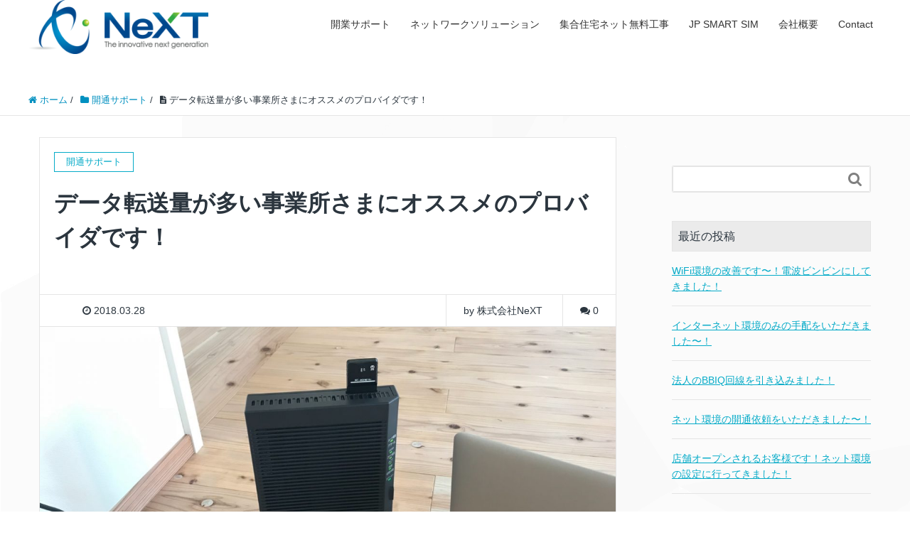

--- FILE ---
content_type: text/html; charset=UTF-8
request_url: https://next-innovate.jp/openingsupport/1563/
body_size: 12367
content:
<!DOCTYPE HTML>
<html lang="ja" prefix="og: http://ogp.me/ns#">
<head>
    <meta charset="UTF-8">
    <title>データ転送量が多い事業所さまにオススメのプロバイダです！</title>
    <meta name="viewport" content="width=device-width,initial-scale=1.0">

<meta name='robots' content='max-image-preview:large' />
<meta name="keywords" content="" />
<meta name="description" content="光回線工事の立会いに行って来ました～
1日のデータ転送量が多くなることが想定されたので…
OCNの「VPNライト」を手配しました～
集合住宅のネット無料化の案件ではこちらのプロバイダを必ず手配するのですが…
データ転送量が多い事業所" />
<meta name="robots" content="index" />
<meta property="fb:admins" content="next.innovate" />
<meta property="og:title" content="データ転送量が多い事業所さまにオススメのプロバイダです！" />
<meta property="og:type" content="article" />
<meta property="og:description" content="光回線工事の立会いに行って来ました～
1日のデータ転送量が多くなることが想定されたので…
OCNの「VPNライト」を手配しました～
集合住宅のネット無料化の案件ではこちらのプロバイダを必ず手配するのですが…
データ転送量が多い事業所" />
<meta property="og:url" content="https://next-innovate.jp/openingsupport/1563/" />
<meta property="og:image" content="https://next-innovate.jp/wp/wp-content/uploads/2018/03/My-Post-5.jpg" />
<meta property="og:locale" content="ja_JP" />
<meta property="og:site_name" content="福岡のインターネット回線の申込み手配代行［事務所設立・店舗開業・独立開業］クラウドPBX・ネットワーク機器販売、外国人向けSIMカード販売なら株式会社NeXT" />
<link href="https://plus.google.com/" rel="publisher" />
<link rel='dns-prefetch' href='//secure.gravatar.com' />
<link rel='dns-prefetch' href='//stats.wp.com' />
<link rel='dns-prefetch' href='//v0.wordpress.com' />
<link rel="alternate" type="application/rss+xml" title="福岡のインターネット回線の申込み手配代行［事務所設立・店舗開業・独立開業］クラウドPBX・ネットワーク機器販売、外国人向けSIMカード販売なら株式会社NeXT &raquo; データ転送量が多い事業所さまにオススメのプロバイダです！ のコメントのフィード" href="https://next-innovate.jp/openingsupport/1563/feed/" />
<script type="text/javascript">
window._wpemojiSettings = {"baseUrl":"https:\/\/s.w.org\/images\/core\/emoji\/14.0.0\/72x72\/","ext":".png","svgUrl":"https:\/\/s.w.org\/images\/core\/emoji\/14.0.0\/svg\/","svgExt":".svg","source":{"concatemoji":"https:\/\/next-innovate.jp\/wp\/wp-includes\/js\/wp-emoji-release.min.js?ver=6.2.8"}};
/*! This file is auto-generated */
!function(e,a,t){var n,r,o,i=a.createElement("canvas"),p=i.getContext&&i.getContext("2d");function s(e,t){p.clearRect(0,0,i.width,i.height),p.fillText(e,0,0);e=i.toDataURL();return p.clearRect(0,0,i.width,i.height),p.fillText(t,0,0),e===i.toDataURL()}function c(e){var t=a.createElement("script");t.src=e,t.defer=t.type="text/javascript",a.getElementsByTagName("head")[0].appendChild(t)}for(o=Array("flag","emoji"),t.supports={everything:!0,everythingExceptFlag:!0},r=0;r<o.length;r++)t.supports[o[r]]=function(e){if(p&&p.fillText)switch(p.textBaseline="top",p.font="600 32px Arial",e){case"flag":return s("\ud83c\udff3\ufe0f\u200d\u26a7\ufe0f","\ud83c\udff3\ufe0f\u200b\u26a7\ufe0f")?!1:!s("\ud83c\uddfa\ud83c\uddf3","\ud83c\uddfa\u200b\ud83c\uddf3")&&!s("\ud83c\udff4\udb40\udc67\udb40\udc62\udb40\udc65\udb40\udc6e\udb40\udc67\udb40\udc7f","\ud83c\udff4\u200b\udb40\udc67\u200b\udb40\udc62\u200b\udb40\udc65\u200b\udb40\udc6e\u200b\udb40\udc67\u200b\udb40\udc7f");case"emoji":return!s("\ud83e\udef1\ud83c\udffb\u200d\ud83e\udef2\ud83c\udfff","\ud83e\udef1\ud83c\udffb\u200b\ud83e\udef2\ud83c\udfff")}return!1}(o[r]),t.supports.everything=t.supports.everything&&t.supports[o[r]],"flag"!==o[r]&&(t.supports.everythingExceptFlag=t.supports.everythingExceptFlag&&t.supports[o[r]]);t.supports.everythingExceptFlag=t.supports.everythingExceptFlag&&!t.supports.flag,t.DOMReady=!1,t.readyCallback=function(){t.DOMReady=!0},t.supports.everything||(n=function(){t.readyCallback()},a.addEventListener?(a.addEventListener("DOMContentLoaded",n,!1),e.addEventListener("load",n,!1)):(e.attachEvent("onload",n),a.attachEvent("onreadystatechange",function(){"complete"===a.readyState&&t.readyCallback()})),(e=t.source||{}).concatemoji?c(e.concatemoji):e.wpemoji&&e.twemoji&&(c(e.twemoji),c(e.wpemoji)))}(window,document,window._wpemojiSettings);
</script>
<style type="text/css">
img.wp-smiley,
img.emoji {
	display: inline !important;
	border: none !important;
	box-shadow: none !important;
	height: 1em !important;
	width: 1em !important;
	margin: 0 0.07em !important;
	vertical-align: -0.1em !important;
	background: none !important;
	padding: 0 !important;
}
</style>
	<link rel='stylesheet' id='font-awesome-css' href='https://next-innovate.jp/wp/wp-content/themes/xeory_extension/lib/css/font-awesome.min.css?ver=6.2.8' type='text/css' media='all' />
<link rel='stylesheet' id='base-css-css' href='https://next-innovate.jp/wp/wp-content/themes/xeory_extension/base.css?ver=6.2.8' type='text/css' media='all' />
<link rel='stylesheet' id='wp-block-library-css' href='https://next-innovate.jp/wp/wp-includes/css/dist/block-library/style.min.css?ver=6.2.8' type='text/css' media='all' />
<style id='wp-block-library-inline-css' type='text/css'>
.has-text-align-justify{text-align:justify;}
</style>
<link rel='stylesheet' id='jetpack-videopress-video-block-view-css' href='https://next-innovate.jp/wp/wp-content/plugins/jetpack/jetpack_vendor/automattic/jetpack-videopress/build/block-editor/blocks/video/view.css?minify=false&#038;ver=34ae973733627b74a14e' type='text/css' media='all' />
<link rel='stylesheet' id='mediaelement-css' href='https://next-innovate.jp/wp/wp-includes/js/mediaelement/mediaelementplayer-legacy.min.css?ver=4.2.17' type='text/css' media='all' />
<link rel='stylesheet' id='wp-mediaelement-css' href='https://next-innovate.jp/wp/wp-includes/js/mediaelement/wp-mediaelement.min.css?ver=6.2.8' type='text/css' media='all' />
<link rel='stylesheet' id='classic-theme-styles-css' href='https://next-innovate.jp/wp/wp-includes/css/classic-themes.min.css?ver=6.2.8' type='text/css' media='all' />
<style id='global-styles-inline-css' type='text/css'>
body{--wp--preset--color--black: #000000;--wp--preset--color--cyan-bluish-gray: #abb8c3;--wp--preset--color--white: #ffffff;--wp--preset--color--pale-pink: #f78da7;--wp--preset--color--vivid-red: #cf2e2e;--wp--preset--color--luminous-vivid-orange: #ff6900;--wp--preset--color--luminous-vivid-amber: #fcb900;--wp--preset--color--light-green-cyan: #7bdcb5;--wp--preset--color--vivid-green-cyan: #00d084;--wp--preset--color--pale-cyan-blue: #8ed1fc;--wp--preset--color--vivid-cyan-blue: #0693e3;--wp--preset--color--vivid-purple: #9b51e0;--wp--preset--gradient--vivid-cyan-blue-to-vivid-purple: linear-gradient(135deg,rgba(6,147,227,1) 0%,rgb(155,81,224) 100%);--wp--preset--gradient--light-green-cyan-to-vivid-green-cyan: linear-gradient(135deg,rgb(122,220,180) 0%,rgb(0,208,130) 100%);--wp--preset--gradient--luminous-vivid-amber-to-luminous-vivid-orange: linear-gradient(135deg,rgba(252,185,0,1) 0%,rgba(255,105,0,1) 100%);--wp--preset--gradient--luminous-vivid-orange-to-vivid-red: linear-gradient(135deg,rgba(255,105,0,1) 0%,rgb(207,46,46) 100%);--wp--preset--gradient--very-light-gray-to-cyan-bluish-gray: linear-gradient(135deg,rgb(238,238,238) 0%,rgb(169,184,195) 100%);--wp--preset--gradient--cool-to-warm-spectrum: linear-gradient(135deg,rgb(74,234,220) 0%,rgb(151,120,209) 20%,rgb(207,42,186) 40%,rgb(238,44,130) 60%,rgb(251,105,98) 80%,rgb(254,248,76) 100%);--wp--preset--gradient--blush-light-purple: linear-gradient(135deg,rgb(255,206,236) 0%,rgb(152,150,240) 100%);--wp--preset--gradient--blush-bordeaux: linear-gradient(135deg,rgb(254,205,165) 0%,rgb(254,45,45) 50%,rgb(107,0,62) 100%);--wp--preset--gradient--luminous-dusk: linear-gradient(135deg,rgb(255,203,112) 0%,rgb(199,81,192) 50%,rgb(65,88,208) 100%);--wp--preset--gradient--pale-ocean: linear-gradient(135deg,rgb(255,245,203) 0%,rgb(182,227,212) 50%,rgb(51,167,181) 100%);--wp--preset--gradient--electric-grass: linear-gradient(135deg,rgb(202,248,128) 0%,rgb(113,206,126) 100%);--wp--preset--gradient--midnight: linear-gradient(135deg,rgb(2,3,129) 0%,rgb(40,116,252) 100%);--wp--preset--duotone--dark-grayscale: url('#wp-duotone-dark-grayscale');--wp--preset--duotone--grayscale: url('#wp-duotone-grayscale');--wp--preset--duotone--purple-yellow: url('#wp-duotone-purple-yellow');--wp--preset--duotone--blue-red: url('#wp-duotone-blue-red');--wp--preset--duotone--midnight: url('#wp-duotone-midnight');--wp--preset--duotone--magenta-yellow: url('#wp-duotone-magenta-yellow');--wp--preset--duotone--purple-green: url('#wp-duotone-purple-green');--wp--preset--duotone--blue-orange: url('#wp-duotone-blue-orange');--wp--preset--font-size--small: 13px;--wp--preset--font-size--medium: 20px;--wp--preset--font-size--large: 36px;--wp--preset--font-size--x-large: 42px;--wp--preset--spacing--20: 0.44rem;--wp--preset--spacing--30: 0.67rem;--wp--preset--spacing--40: 1rem;--wp--preset--spacing--50: 1.5rem;--wp--preset--spacing--60: 2.25rem;--wp--preset--spacing--70: 3.38rem;--wp--preset--spacing--80: 5.06rem;--wp--preset--shadow--natural: 6px 6px 9px rgba(0, 0, 0, 0.2);--wp--preset--shadow--deep: 12px 12px 50px rgba(0, 0, 0, 0.4);--wp--preset--shadow--sharp: 6px 6px 0px rgba(0, 0, 0, 0.2);--wp--preset--shadow--outlined: 6px 6px 0px -3px rgba(255, 255, 255, 1), 6px 6px rgba(0, 0, 0, 1);--wp--preset--shadow--crisp: 6px 6px 0px rgba(0, 0, 0, 1);}:where(.is-layout-flex){gap: 0.5em;}body .is-layout-flow > .alignleft{float: left;margin-inline-start: 0;margin-inline-end: 2em;}body .is-layout-flow > .alignright{float: right;margin-inline-start: 2em;margin-inline-end: 0;}body .is-layout-flow > .aligncenter{margin-left: auto !important;margin-right: auto !important;}body .is-layout-constrained > .alignleft{float: left;margin-inline-start: 0;margin-inline-end: 2em;}body .is-layout-constrained > .alignright{float: right;margin-inline-start: 2em;margin-inline-end: 0;}body .is-layout-constrained > .aligncenter{margin-left: auto !important;margin-right: auto !important;}body .is-layout-constrained > :where(:not(.alignleft):not(.alignright):not(.alignfull)){max-width: var(--wp--style--global--content-size);margin-left: auto !important;margin-right: auto !important;}body .is-layout-constrained > .alignwide{max-width: var(--wp--style--global--wide-size);}body .is-layout-flex{display: flex;}body .is-layout-flex{flex-wrap: wrap;align-items: center;}body .is-layout-flex > *{margin: 0;}:where(.wp-block-columns.is-layout-flex){gap: 2em;}.has-black-color{color: var(--wp--preset--color--black) !important;}.has-cyan-bluish-gray-color{color: var(--wp--preset--color--cyan-bluish-gray) !important;}.has-white-color{color: var(--wp--preset--color--white) !important;}.has-pale-pink-color{color: var(--wp--preset--color--pale-pink) !important;}.has-vivid-red-color{color: var(--wp--preset--color--vivid-red) !important;}.has-luminous-vivid-orange-color{color: var(--wp--preset--color--luminous-vivid-orange) !important;}.has-luminous-vivid-amber-color{color: var(--wp--preset--color--luminous-vivid-amber) !important;}.has-light-green-cyan-color{color: var(--wp--preset--color--light-green-cyan) !important;}.has-vivid-green-cyan-color{color: var(--wp--preset--color--vivid-green-cyan) !important;}.has-pale-cyan-blue-color{color: var(--wp--preset--color--pale-cyan-blue) !important;}.has-vivid-cyan-blue-color{color: var(--wp--preset--color--vivid-cyan-blue) !important;}.has-vivid-purple-color{color: var(--wp--preset--color--vivid-purple) !important;}.has-black-background-color{background-color: var(--wp--preset--color--black) !important;}.has-cyan-bluish-gray-background-color{background-color: var(--wp--preset--color--cyan-bluish-gray) !important;}.has-white-background-color{background-color: var(--wp--preset--color--white) !important;}.has-pale-pink-background-color{background-color: var(--wp--preset--color--pale-pink) !important;}.has-vivid-red-background-color{background-color: var(--wp--preset--color--vivid-red) !important;}.has-luminous-vivid-orange-background-color{background-color: var(--wp--preset--color--luminous-vivid-orange) !important;}.has-luminous-vivid-amber-background-color{background-color: var(--wp--preset--color--luminous-vivid-amber) !important;}.has-light-green-cyan-background-color{background-color: var(--wp--preset--color--light-green-cyan) !important;}.has-vivid-green-cyan-background-color{background-color: var(--wp--preset--color--vivid-green-cyan) !important;}.has-pale-cyan-blue-background-color{background-color: var(--wp--preset--color--pale-cyan-blue) !important;}.has-vivid-cyan-blue-background-color{background-color: var(--wp--preset--color--vivid-cyan-blue) !important;}.has-vivid-purple-background-color{background-color: var(--wp--preset--color--vivid-purple) !important;}.has-black-border-color{border-color: var(--wp--preset--color--black) !important;}.has-cyan-bluish-gray-border-color{border-color: var(--wp--preset--color--cyan-bluish-gray) !important;}.has-white-border-color{border-color: var(--wp--preset--color--white) !important;}.has-pale-pink-border-color{border-color: var(--wp--preset--color--pale-pink) !important;}.has-vivid-red-border-color{border-color: var(--wp--preset--color--vivid-red) !important;}.has-luminous-vivid-orange-border-color{border-color: var(--wp--preset--color--luminous-vivid-orange) !important;}.has-luminous-vivid-amber-border-color{border-color: var(--wp--preset--color--luminous-vivid-amber) !important;}.has-light-green-cyan-border-color{border-color: var(--wp--preset--color--light-green-cyan) !important;}.has-vivid-green-cyan-border-color{border-color: var(--wp--preset--color--vivid-green-cyan) !important;}.has-pale-cyan-blue-border-color{border-color: var(--wp--preset--color--pale-cyan-blue) !important;}.has-vivid-cyan-blue-border-color{border-color: var(--wp--preset--color--vivid-cyan-blue) !important;}.has-vivid-purple-border-color{border-color: var(--wp--preset--color--vivid-purple) !important;}.has-vivid-cyan-blue-to-vivid-purple-gradient-background{background: var(--wp--preset--gradient--vivid-cyan-blue-to-vivid-purple) !important;}.has-light-green-cyan-to-vivid-green-cyan-gradient-background{background: var(--wp--preset--gradient--light-green-cyan-to-vivid-green-cyan) !important;}.has-luminous-vivid-amber-to-luminous-vivid-orange-gradient-background{background: var(--wp--preset--gradient--luminous-vivid-amber-to-luminous-vivid-orange) !important;}.has-luminous-vivid-orange-to-vivid-red-gradient-background{background: var(--wp--preset--gradient--luminous-vivid-orange-to-vivid-red) !important;}.has-very-light-gray-to-cyan-bluish-gray-gradient-background{background: var(--wp--preset--gradient--very-light-gray-to-cyan-bluish-gray) !important;}.has-cool-to-warm-spectrum-gradient-background{background: var(--wp--preset--gradient--cool-to-warm-spectrum) !important;}.has-blush-light-purple-gradient-background{background: var(--wp--preset--gradient--blush-light-purple) !important;}.has-blush-bordeaux-gradient-background{background: var(--wp--preset--gradient--blush-bordeaux) !important;}.has-luminous-dusk-gradient-background{background: var(--wp--preset--gradient--luminous-dusk) !important;}.has-pale-ocean-gradient-background{background: var(--wp--preset--gradient--pale-ocean) !important;}.has-electric-grass-gradient-background{background: var(--wp--preset--gradient--electric-grass) !important;}.has-midnight-gradient-background{background: var(--wp--preset--gradient--midnight) !important;}.has-small-font-size{font-size: var(--wp--preset--font-size--small) !important;}.has-medium-font-size{font-size: var(--wp--preset--font-size--medium) !important;}.has-large-font-size{font-size: var(--wp--preset--font-size--large) !important;}.has-x-large-font-size{font-size: var(--wp--preset--font-size--x-large) !important;}
.wp-block-navigation a:where(:not(.wp-element-button)){color: inherit;}
:where(.wp-block-columns.is-layout-flex){gap: 2em;}
.wp-block-pullquote{font-size: 1.5em;line-height: 1.6;}
</style>
<link rel='stylesheet' id='contact-form-7-css' href='https://next-innovate.jp/wp/wp-content/plugins/contact-form-7/includes/css/styles.css?ver=5.8' type='text/css' media='all' />
<link rel='stylesheet' id='main-css-css' href='https://next-innovate.jp/wp/wp-content/themes/xeory_extansion_child/style.css?ver=6.2.8' type='text/css' media='all' />
<link rel='stylesheet' id='jetpack_css-css' href='https://next-innovate.jp/wp/wp-content/plugins/jetpack/css/jetpack.css?ver=12.5.1' type='text/css' media='all' />
<script type='text/javascript' src='https://next-innovate.jp/wp/wp-includes/js/jquery/jquery.min.js?ver=3.6.4' id='jquery-core-js'></script>
<script type='text/javascript' src='https://next-innovate.jp/wp/wp-includes/js/jquery/jquery-migrate.min.js?ver=3.4.0' id='jquery-migrate-js'></script>
<link rel="https://api.w.org/" href="https://next-innovate.jp/wp-json/" /><link rel="alternate" type="application/json" href="https://next-innovate.jp/wp-json/wp/v2/posts/1563" /><link rel="EditURI" type="application/rsd+xml" title="RSD" href="https://next-innovate.jp/wp/xmlrpc.php?rsd" />
<link rel="wlwmanifest" type="application/wlwmanifest+xml" href="https://next-innovate.jp/wp/wp-includes/wlwmanifest.xml" />
<meta name="generator" content="WordPress 6.2.8" />
<link rel="canonical" href="https://next-innovate.jp/openingsupport/1563/" />
<link rel='shortlink' href='https://wp.me/p7QRDb-pd' />
<link rel="alternate" type="application/json+oembed" href="https://next-innovate.jp/wp-json/oembed/1.0/embed?url=https%3A%2F%2Fnext-innovate.jp%2Fopeningsupport%2F1563%2F" />
<link rel="alternate" type="text/xml+oembed" href="https://next-innovate.jp/wp-json/oembed/1.0/embed?url=https%3A%2F%2Fnext-innovate.jp%2Fopeningsupport%2F1563%2F&#038;format=xml" />
	<style>img#wpstats{display:none}</style>
			<style type="text/css" id="xeory_extension-header-css">
	
	
	</style>
	
<!-- Jetpack Open Graph Tags -->
<meta property="og:type" content="article" />
<meta property="og:title" content="データ転送量が多い事業所さまにオススメのプロバイダです！" />
<meta property="og:url" content="https://next-innovate.jp/openingsupport/1563/" />
<meta property="og:description" content="光回線工事の立会いに行って来ました～ 1日のデータ転送量が多くなることが想定されたので… OCNの「VPNライ&hellip;" />
<meta property="article:published_time" content="2018-03-28T07:48:36+00:00" />
<meta property="article:modified_time" content="2018-03-28T07:55:50+00:00" />
<meta property="og:site_name" content="福岡のインターネット回線の申込み手配代行［事務所設立・店舗開業・独立開業］クラウドPBX・ネットワーク機器販売、外国人向けSIMカード販売なら株式会社NeXT" />
<meta property="og:image" content="https://next-innovate.jp/wp/wp-content/uploads/2018/03/My-Post-5.jpg" />
<meta property="og:image:width" content="2560" />
<meta property="og:image:height" content="1440" />
<meta property="og:image:alt" content="" />
<meta property="og:locale" content="ja_JP" />
<meta name="twitter:text:title" content="データ転送量が多い事業所さまにオススメのプロバイダです！" />
<meta name="twitter:image" content="https://next-innovate.jp/wp/wp-content/uploads/2018/03/My-Post-5.jpg?w=640" />
<meta name="twitter:card" content="summary_large_image" />

<!-- End Jetpack Open Graph Tags -->
<link rel="stylesheet" type="text/css" id="wp-custom-css" href="https://next-innovate.jp/?custom-css=9b19be089d" />
<script>
  (function(i,s,o,g,r,a,m){i['GoogleAnalyticsObject']=r;i[r]=i[r]||function(){
  (i[r].q=i[r].q||[]).push(arguments)},i[r].l=1*new Date();a=s.createElement(o),
  m=s.getElementsByTagName(o)[0];a.async=1;a.src=g;m.parentNode.insertBefore(a,m)
  })(window,document,'script','https://www.google-analytics.com/analytics.js','ga');

  ga('create', 'UA-86902683-1', 'auto');
  ga('send', 'pageview');

</script>    <!--メールフォームプロ用CSS-->
    <link rel="stylesheet" href="http://next-innovate.jp/form/mfp.statics/mailformpro.css" type="text/css" />
    <!--/メールフォームプロ用CSS-->
    <link rel="stylesheet" href="http://next-innovate.jp/form/mfp.statics/example.css" type="text/css" />


</head>

<body class="post-template-default single single-post postid-1563 single-format-standard left-content color01" itemschope="itemscope" itemtype="http://schema.org/WebPage">

  <div id="fb-root"></div>
<script>(function(d, s, id) {
  var js, fjs = d.getElementsByTagName(s)[0];
  if (d.getElementById(id)) return;
  js = d.createElement(s); js.id = id;
  js.src = "//connect.facebook.net/ja_JP/sdk.js#xfbml=1&version=v2.8&appId=";
  fjs.parentNode.insertBefore(js, fjs);
}(document, 'script', 'facebook-jssdk'));</script>
<header id="header" role="banner" itemscope="itemscope" itemtype="http://schema.org/WPHeader" style="height: 120px;">
  <div class="wrap clearfix">
        <p id="logo" itemprop="headline">
      <a href="https://next-innovate.jp"><img src="http://next-innovate.jp/wp/wp-content/uploads/2016/07/logo_new-1-300x90.png" alt="福岡のインターネット回線の申込み手配代行［事務所設立・店舗開業・独立開業］クラウドPBX・ネットワーク機器販売、外国人向けSIMカード販売なら株式会社NeXT" /></a><br />
    </p>    <!-- start global nav  -->

<!--    <div class="header_global_nav">
        <h2>Here for the support for foreigners</h2>
        <ul>
        <li><a class="en-btn" href="https://next-innovate.jp/foreign-support/english"><i class="fa fa-chevron-right" aria-hidden="true"></i> English</a></li>
        <li><a class="ch-btn" href="https://next-innovate.jp/foreign-support/chinese"><i class="fa fa-chevron-right" aria-hidden="true"></i> 中文</a></li>
        <li><a class="kr-btn" href="https://next-innovate.jp/foreign-support/korean"><i class="fa fa-chevron-right" aria-hidden="true"></i> 한국어</a></li>
        </ul>
    </div>  -->
    <div id="header-right" class="clearfix">

    
        <div id="header-gnav-area">
      <nav id="gnav" role="navigation" itemscope="itemscope" itemtype="http://scheme.org/SiteNavigationElement">
      <div id="gnav-container" class="gnav-container"><ul id="gnav-ul" class="clearfix"><li id="menu-item-212" class="menu-item menu-item-type-post_type menu-item-object-page menu-item-has-children menu-item-212 founder-support"><a href="https://next-innovate.jp/founder-support/">開業サポート</a>
<ul class="sub-menu">
	<li id="menu-item-460" class="menu-item menu-item-type-post_type menu-item-object-page menu-item-460 "><a href="https://next-innovate.jp/founder-support/">インターネット回線手配</a></li>
	<li id="menu-item-1117" class="menu-item menu-item-type-custom menu-item-object-custom menu-item-1117"><a href="http://hpfreenavi.com/startdash_lp#">START DASH</a></li>
</ul>
</li>
<li id="menu-item-217" class="menu-item menu-item-type-post_type menu-item-object-page menu-item-has-children menu-item-217 "><a href="https://next-innovate.jp/network/">ネットワークソリューション</a>
<ul class="sub-menu">
	<li id="menu-item-1235" class="menu-item menu-item-type-post_type menu-item-object-page menu-item-1235 utm"><a href="https://next-innovate.jp/?page_id=1143">UTM（統合脅威管理アプライアンス）</a></li>
</ul>
</li>
<li id="menu-item-1294" class="menu-item menu-item-type-post_type menu-item-object-page menu-item-1294 "><a href="https://next-innovate.jp/manshon-hikari/">集合住宅ネット無料工事</a></li>
<li id="menu-item-1262" class="menu-item menu-item-type-post_type menu-item-object-page menu-item-1262 foreign-support"><a href="https://next-innovate.jp/?page_id=7">JP SMART SIM</a></li>
<li id="menu-item-218" class="menu-item menu-item-type-post_type menu-item-object-page menu-item-218 company"><a href="https://next-innovate.jp/company/">会社概要</a></li>
<li id="menu-item-215" class="menu-item menu-item-type-post_type menu-item-object-page menu-item-215 contact"><a href="https://next-innovate.jp/contact/">Contact</a></li>
</ul></div>      </nav>
    </div>
    
    </div><!-- /header-right -->

    

      <div id="header-nav-btn">
        <a href="#"><i class="fa fa-align-justify"></i></a>
      </div>

      </div>
</header>


  <nav id="gnav-sp">
    <div class="wrap">

    <div class="grid-wrap">
            <div id="header-cont-about" class="grid-3">
          <h4>メニュー</h4>
                  </div>
        <div id="header-cont-content" class="grid-6">
            <h4>ページメニュー</h4>
                <div id="gnav-container-sp" class="gnav-container"><ul id="gnav-ul-sp" class="clearfix"><li class="menu-item menu-item-type-post_type menu-item-object-page menu-item-has-children menu-item-212 founder-support"><a href="https://next-innovate.jp/founder-support/">開業サポート</a>
<ul class="sub-menu">
	<li class="menu-item menu-item-type-post_type menu-item-object-page menu-item-460 "><a href="https://next-innovate.jp/founder-support/">インターネット回線手配</a></li>
	<li class="menu-item menu-item-type-custom menu-item-object-custom menu-item-1117"><a href="http://hpfreenavi.com/startdash_lp#">START DASH</a></li>
</ul>
</li>
<li class="menu-item menu-item-type-post_type menu-item-object-page menu-item-has-children menu-item-217 "><a href="https://next-innovate.jp/network/">ネットワークソリューション</a>
<ul class="sub-menu">
	<li class="menu-item menu-item-type-post_type menu-item-object-page menu-item-1235 utm"><a href="https://next-innovate.jp/?page_id=1143">UTM（統合脅威管理アプライアンス）</a></li>
</ul>
</li>
<li class="menu-item menu-item-type-post_type menu-item-object-page menu-item-1294 "><a href="https://next-innovate.jp/manshon-hikari/">集合住宅ネット無料工事</a></li>
<li class="menu-item menu-item-type-post_type menu-item-object-page menu-item-1262 foreign-support"><a href="https://next-innovate.jp/?page_id=7">JP SMART SIM</a></li>
<li class="menu-item menu-item-type-post_type menu-item-object-page menu-item-218 company"><a href="https://next-innovate.jp/company/">会社概要</a></li>
<li class="menu-item menu-item-type-post_type menu-item-object-page menu-item-215 contact"><a href="https://next-innovate.jp/contact/">Contact</a></li>
</ul></div>        </div>
        <div id="header-cont-sns" class="grid-3">
          <h4>ソーシャルメディア</h4>
          <ul>
<!--            <li class="header-twitter"><a href=""><i class="fa fa-twitter"></i> twitter</a></li>-->
              <li class="header-facebook"><a href="https://www.facebook.com/next.innovate/" target="_blank"><i class="fa fa-facebook-square"></i> facebook</a></li>
<!--            <li class="header-google"><a href=""><i class="fa fa-google-plus"></i> google+</a></li>-->
<!--            <li class="header-feedly"><a href=""><i class="fa fa-rss-square"></i> feedly</a></li>-->
          </ul>
        </div>

    </div>

    </div>
  </nav>



  <div class="breadcrumb-area">
    <div class="wrap">
      <ol class="breadcrumb clearfix" itemscope itemtype="https://schema.org/BreadcrumbList" ><li itemscope itemtype="https://schema.org/ListItem" itemprop="itemListElement"><a itemprop="item" href="https://next-innovate.jp"><i class="fa fa-home"></i> <span itemprop="name">ホーム</span></a><meta itemprop="position" content="1"> / </li><li itemscope itemtype="https://schema.org/ListItem" itemprop="itemListElement"><a itemprop="item" href="https://next-innovate.jp/category/openingsupport/"><i class="fa fa-folder"></i> <span itemprop="name">開通サポート</span></a><meta itemprop="position" content="2"> / </li><li itemscope itemtype="https://schema.org/ListItem" itemprop="itemListElement"><i class="fa fa-file-text"></i> <span itemprop="name">データ転送量が多い事業所さまにオススメのプロバイダです！</span><meta itemprop="position" content="3"></li></ol>    </div>
  </div>






<div id="content">

    <div class="wrap">



        <div id="main" class="col-md-8" role="main" itemprop="mainContentOfPage" itemscope="itemscope" itemtype="http://schema.org/Blog">

            <div class="main-inner">

                
                                <article id="post-1563" class="post-1563 post type-post status-publish format-standard has-post-thumbnail hentry category-openingsupport" itemscope="itemscope" itemtype="http://schema.org/BlogPosting">

                    <header class="post-header">
                        <div class="cat-name">
                            <span>
                                開通サポート                            </span>
                        </div>
                        <h1 class="post-title" itemprop="headline">データ転送量が多い事業所さまにオススメのプロバイダです！</h1>
                        <div class="post-sns">
                              <!-- ソーシャルボタン -->
  <ul class="bzb-sns-btn ">
  
  </ul>
  <!-- /bzb-sns-btns -->                        </div>
                    </header>

                    <div class="post-meta-area">
                        <ul class="post-meta list-inline">
                            <li class="date" itemprop="datePublished" datetime="2018-03-28T16:48:36+09:00"><i class="fa fa-clock-o"></i> 2018.03.28</li>
                        </ul>
                        <ul class="post-meta-comment">
                            <li class="author">
                                by 株式会社NeXT                            </li>
                            <li class="comments">
                                <i class="fa fa-comments"></i> <span class="count">0</span>
                            </li>
                        </ul>
                    </div>

                                        <div class="post-thumbnail">
                        <img width="1200" height="630" src="https://next-innovate.jp/wp/wp-content/uploads/2018/03/My-Post-5-1200x630.jpg" class="attachment-1200x630x1 size-1200x630x1 wp-post-image" alt="" decoding="async" loading="lazy" />                    </div>
                    
                    <section class="post-content" itemprop="text">
                        <p class="p1"><strong>光回線工事の立会いに行って来ました～</strong></p>
<p class="p1"><strong><span class="s1">1</span>日のデータ転送量が多くなることが想定されたので<span class="s1">…</span></strong></p>
<p class="p1"><strong><span class="s1">OCN</span>の「<span class="s1">VPN</span>ライト」を手配しました～</strong></p>
<p class="p1"><strong>集合住宅のネット無料化の案件ではこちらのプロバイダを必ず手配するのですが<span class="s1">…</span></strong></p>
<p class="p1"><strong>データ転送量が多い事業所さまにもオススメです＾＾</strong></p>
<p class="p1"><strong>ご存知ない事業所さまが多いのですが<span class="s1">…</span></strong></p>
<p class="p1"><strong>ほとんどのお客さまは個人向けのプロバイダ契約をしています。</strong></p>
<p class="p1"><strong>実は個人向けのプロバイダは携帯電話と同じように<span class="s1">1</span>日のデータ転送量が決まっています<span class="s1">∑</span>(ﾟ<span class="s1">Д</span>ﾟ)</strong></p>
<p class="p1"><strong>データ量が超過すると制限がかかりネットが低速になります。</strong></p>
<p class="p1"><strong>なので<span class="s1">…</span>職種によってはこちらの制限がないプロバイダがオススメです。</strong></p>
<p class="p1"><strong>公式の料金は<span class="s1">1</span>,<span class="s1">880</span>円／月ですが<span class="s1">…</span></strong></p>
<p class="p1"><strong>弊社経由で申し込みをすると<span class="s1">…</span></strong></p>
<p class="p1"><strong>代理店特約により<span class="s1">1</span>,<span class="s1">400</span>円／月で利用が可能です！</strong></p>
<p class="p1"><strong>一般的な個人向けプロバイダは<span class="s1">1</span>,<span class="s1">200</span>円／月くらいが相場なので金額的にも大差はありません！</strong></p>
<p class="p1"><strong>制限なくネットを利用した事業所さまはぜひ弊社まで相談ください＾＾</strong></p>
<p><img decoding="async" loading="lazy" class="alignnone wp-image-1567 size-medium" src="https://next-innovate.jp/wp/wp-content/uploads/2018/03/cmNeKG41TaKiJuKiPcVF2g-450x600.jpg" alt="" width="450" height="600" srcset="https://next-innovate.jp/wp/wp-content/uploads/2018/03/cmNeKG41TaKiJuKiPcVF2g-450x600.jpg 450w, https://next-innovate.jp/wp/wp-content/uploads/2018/03/cmNeKG41TaKiJuKiPcVF2g-768x1024.jpg 768w, https://next-innovate.jp/wp/wp-content/uploads/2018/03/cmNeKG41TaKiJuKiPcVF2g-161x214.jpg 161w, https://next-innovate.jp/wp/wp-content/uploads/2018/03/cmNeKG41TaKiJuKiPcVF2g-119x158.jpg 119w" sizes="(max-width: 450px) 100vw, 450px" /></p>
<p>++++++++++++++++++++++++++++++++++++++++++++++++++++++</p>
<p><strong>NeXTではオフィスや店舗内の電話回線やインターネット回線の手配代行…</strong></p>
<p><strong>または集合住宅のインターネット無料化工事…ネットワーク機器の販売など…</strong></p>
<p><strong>通信インフラの整備やセキュリティ対策（UTM）のお手伝いをやってま〜す！</strong></p>
<p><strong><a href="https://next-innovate.jp/" target="_blank" rel="noopener noreferrer">株式会社NeXTのホームページはこちらから</a></strong></p>
                    </section>

                    <footer class="post-footer">


                          <!-- ソーシャルボタン -->
  <ul class="bzb-sns-btn ">
  
  </ul>
  <!-- /bzb-sns-btns -->                        <ul class="post-footer-list">
                            <li class="cat"><i class="fa fa-folder"></i> <a href="https://next-innovate.jp/category/openingsupport/" rel="category tag">開通サポート</a></li>
                                                    </ul>
                    </footer>

                    
                                        <div class="post-share">
                        <div><h3>ソーシャル</h3><ul><li><a href="https://www.facebook.com/next.innovate/" class="genericon genericon-facebook" target="_blank"><span class="screen-reader-text">next.innovate さんのプロフィールを Facebook で表示</span></a></li></ul></div>                    </div>
                    
                </article>

                    <aside class="post-author" itemprop="author" itemscope="itemscope" itemtype="http://schema.org/Person">
      <div class="clearfix">
        <div class="post-author-img">
          <div class="inner">
          <img src="https://next-innovate.jp/wp/wp-content/themes/xeory_extension/lib/images/masman.png" alt="masman" width="100" height="100" />
          </div>
        </div>
        <div class="post-author-meta">
          <h4 itemprop="name">株式会社NeXT</h4>
          <p itemprop="description"></p>
        </div>
      </div>
    </aside>

                
<div id="comments" class="comments-area">

	
		<div id="respond" class="comment-respond">
		<h3 id="reply-title" class="comment-reply-title">コメントを残す <small><a rel="nofollow" id="cancel-comment-reply-link" href="/openingsupport/1563/#respond" style="display:none;">コメントをキャンセル</a></small></h3><form action="https://next-innovate.jp/wp/wp-comments-post.php" method="post" id="commentform" class="comment-form"><p class="comment-form-comment"><label for="comment">コメント <span class="required">※</span></label> <textarea id="comment" name="comment" cols="45" rows="8" maxlength="65525" required="required"></textarea></p><p class="comment-form-author"><label for="author">名前</label> <span class="required">*</span><br /><input id="author" name="author" type="text" value="" size="30" /></p>
<p class="comment-form-email"><label for="email">メールアドレス（公開はされません。）</label> <span class="required">*</span><br /><input id="email" name="email" type="text" value="" size="30" /></p>

<p class="comment-subscription-form"><input type="checkbox" name="subscribe_comments" id="subscribe_comments" value="subscribe" style="width: auto; -moz-appearance: checkbox; -webkit-appearance: checkbox;" /> <label class="subscribe-label" id="subscribe-label" for="subscribe_comments">新しいコメントをメールで通知</label></p><p class="comment-subscription-form"><input type="checkbox" name="subscribe_blog" id="subscribe_blog" value="subscribe" style="width: auto; -moz-appearance: checkbox; -webkit-appearance: checkbox;" /> <label class="subscribe-label" id="subscribe-blog-label" for="subscribe_blog">新しい投稿をメールで受け取る</label></p><p class="form-submit"><input name="submit" type="submit" id="submit" class="submit" value="コメントを送信" /> <input type='hidden' name='comment_post_ID' value='1563' id='comment_post_ID' />
<input type='hidden' name='comment_parent' id='comment_parent' value='0' />
</p></form>	</div><!-- #respond -->
	
</div><!-- #comments -->

                

            </div><!-- /main-inner -->
        </div><!-- /main -->

          <div id="side" class="col-md-4" role="complementary" itemscope="itemscope" itemtype="http://schema.org/WPSideBar">
    <div class="side-inner">
      <div class="side-widget-area">
        
      <div id="search-2" class="widget_search side-widget"><div class="side-widget-inner"><form role="search" method="get" id="searchform" action="https://next-innovate.jp/" >
  <div>
  <input type="text" value="" name="s" id="s" />
  <button type="submit" id="searchsubmit"></button>
  </div>
  </form></div></div>
		<div id="recent-posts-2" class="widget_recent_entries side-widget"><div class="side-widget-inner">
		<h4 class="side-title"><span class="side-title-inner">最近の投稿</span></h4>
		<ul>
											<li>
					<a href="https://next-innovate.jp/itsupport/2240/">WiFi環境の改善です〜！電波ビンビンにしてきました！</a>
									</li>
											<li>
					<a href="https://next-innovate.jp/openingsupport/2235/">インターネット環境のみの手配をいただきました〜！</a>
									</li>
											<li>
					<a href="https://next-innovate.jp/openingsupport/2198/">法人のBBIQ回線を引き込みました！</a>
									</li>
											<li>
					<a href="https://next-innovate.jp/openingsupport/2218/">ネット環境の開通依頼をいただきました〜！</a>
									</li>
											<li>
					<a href="https://next-innovate.jp/openingsupport/2213/">店舗オープンされるお客様です！ネット環境の設定に行ってきました！</a>
									</li>
					</ul>

		</div></div><div id="categories-2" class="widget_categories side-widget"><div class="side-widget-inner"><h4 class="side-title"><span class="side-title-inner">カテゴリー</span></h4>
			<ul>
					<li class="cat-item cat-item-18"><a href="https://next-innovate.jp/category/itsupport/">ITサポート</a>
</li>
	<li class="cat-item cat-item-19"><a href="https://next-innovate.jp/category/jp-smart-sim/">JP Smart SIM</a>
</li>
	<li class="cat-item cat-item-3"><a href="https://next-innovate.jp/category/news3203/">NEWS</a>
</li>
	<li class="cat-item cat-item-16"><a href="https://next-innovate.jp/category/startdash/">START DASH</a>
</li>
	<li class="cat-item cat-item-17"><a href="https://next-innovate.jp/category/utm/">UTM（統合脅威管理）</a>
</li>
	<li class="cat-item cat-item-21"><a href="https://next-innovate.jp/category/otoku/">おとくライン</a>
</li>
	<li class="cat-item cat-item-20"><a href="https://next-innovate.jp/category/pps/">ハルエネとニチデン</a>
</li>
	<li class="cat-item cat-item-15"><a href="https://next-innovate.jp/category/mobilerouter/">モバイルルーター</a>
</li>
	<li class="cat-item cat-item-10"><a href="https://next-innovate.jp/category/foundationsupport/">創業サポート</a>
</li>
	<li class="cat-item cat-item-1"><a href="https://next-innovate.jp/category/etc/">未分類</a>
</li>
	<li class="cat-item cat-item-13"><a href="https://next-innovate.jp/category/openingsupport/">開通サポート</a>
</li>
	<li class="cat-item cat-item-12"><a href="https://next-innovate.jp/category/freeinternet/">集合住宅ネット無料化</a>
</li>
			</ul>

			</div></div><div id="archives-2" class="widget_archive side-widget"><div class="side-widget-inner"><h4 class="side-title"><span class="side-title-inner">アーカイブ</span></h4>
			<ul>
					<li><a href='https://next-innovate.jp/date/2019/12/'>2019年12月</a></li>
	<li><a href='https://next-innovate.jp/date/2019/11/'>2019年11月</a></li>
	<li><a href='https://next-innovate.jp/date/2019/10/'>2019年10月</a></li>
	<li><a href='https://next-innovate.jp/date/2019/09/'>2019年9月</a></li>
	<li><a href='https://next-innovate.jp/date/2019/08/'>2019年8月</a></li>
	<li><a href='https://next-innovate.jp/date/2019/07/'>2019年7月</a></li>
	<li><a href='https://next-innovate.jp/date/2019/06/'>2019年6月</a></li>
	<li><a href='https://next-innovate.jp/date/2019/05/'>2019年5月</a></li>
	<li><a href='https://next-innovate.jp/date/2018/11/'>2018年11月</a></li>
	<li><a href='https://next-innovate.jp/date/2018/10/'>2018年10月</a></li>
	<li><a href='https://next-innovate.jp/date/2018/09/'>2018年9月</a></li>
	<li><a href='https://next-innovate.jp/date/2018/08/'>2018年8月</a></li>
	<li><a href='https://next-innovate.jp/date/2018/05/'>2018年5月</a></li>
	<li><a href='https://next-innovate.jp/date/2018/04/'>2018年4月</a></li>
	<li><a href='https://next-innovate.jp/date/2018/03/'>2018年3月</a></li>
	<li><a href='https://next-innovate.jp/date/2018/02/'>2018年2月</a></li>
	<li><a href='https://next-innovate.jp/date/2018/01/'>2018年1月</a></li>
	<li><a href='https://next-innovate.jp/date/2017/12/'>2017年12月</a></li>
	<li><a href='https://next-innovate.jp/date/2017/11/'>2017年11月</a></li>
	<li><a href='https://next-innovate.jp/date/2017/09/'>2017年9月</a></li>
	<li><a href='https://next-innovate.jp/date/2017/08/'>2017年8月</a></li>
	<li><a href='https://next-innovate.jp/date/2017/07/'>2017年7月</a></li>
	<li><a href='https://next-innovate.jp/date/2017/06/'>2017年6月</a></li>
	<li><a href='https://next-innovate.jp/date/2017/05/'>2017年5月</a></li>
	<li><a href='https://next-innovate.jp/date/2017/04/'>2017年4月</a></li>
	<li><a href='https://next-innovate.jp/date/2017/03/'>2017年3月</a></li>
	<li><a href='https://next-innovate.jp/date/2017/02/'>2017年2月</a></li>
	<li><a href='https://next-innovate.jp/date/2016/11/'>2016年11月</a></li>
	<li><a href='https://next-innovate.jp/date/2016/09/'>2016年9月</a></li>
	<li><a href='https://next-innovate.jp/date/2016/08/'>2016年8月</a></li>
			</ul>

			</div></div>      
      </div><!-- //side-widget-area -->
      
    </div>
  </div><!-- /side -->
  
    </div><!-- /wrap -->

</div><!-- /content -->

<footer id="footer">
  <div class="footer-01">
    <div class="wrap">

      <div id="footer-brand-area" class="row">
        <div class="footer-logo gr4">
                    <a href="/"><img src="http://next-innovate.jp/wp/wp-content/uploads/2016/07/logo_new-1-300x90.png" alt="福岡のインターネット回線の申込み手配代行［事務所設立・店舗開業・独立開業］クラウドPBX・ネットワーク機器販売、外国人向けSIMカード販売なら株式会社NeXT" /></a>
                </div>
        
        <div class="footer-logo gr4">
          <a href="http://hpfreenavi.com/startdash_lp#"><img src="http://next-innovate.jp/wp/wp-content/uploads/2017/10/sd-logo.png"  /></a>
        </div>
        <div class="footer-address gr4">
          <a href="http://startupcafe.jp" target="_blank"><img src="http://next-innovate.jp/wp/wp-content/uploads/2016/07/SUPlogo.png" alt="スタートアップカフェ"></a>        </div>
      </div><!-- /footer-brand-area -->

      <div id="footer-content-area" class="row">
        <div id="footer-list-area" class="gr6">
          <div class="row">

      
    
            <div id="footer-cont-content" class="gr4">
              <h4>ページメニュー</h4>
      <div id="footer-gnav-container" class="gnav-container"><ul id="footer-gnav-ul" class="clearfix"><li class="menu-item menu-item-type-post_type menu-item-object-page menu-item-has-children menu-item-212 founder-support"><a href="https://next-innovate.jp/founder-support/">開業サポート</a>
<ul class="sub-menu">
	<li class="menu-item menu-item-type-post_type menu-item-object-page menu-item-460 "><a href="https://next-innovate.jp/founder-support/">インターネット回線手配</a></li>
	<li class="menu-item menu-item-type-custom menu-item-object-custom menu-item-1117"><a href="http://hpfreenavi.com/startdash_lp#">START DASH</a></li>
</ul>
</li>
<li class="menu-item menu-item-type-post_type menu-item-object-page menu-item-has-children menu-item-217 "><a href="https://next-innovate.jp/network/">ネットワークソリューション</a>
<ul class="sub-menu">
	<li class="menu-item menu-item-type-post_type menu-item-object-page menu-item-1235 utm"><a href="https://next-innovate.jp/?page_id=1143">UTM（統合脅威管理アプライアンス）</a></li>
</ul>
</li>
<li class="menu-item menu-item-type-post_type menu-item-object-page menu-item-1294 "><a href="https://next-innovate.jp/manshon-hikari/">集合住宅ネット無料工事</a></li>
<li class="menu-item menu-item-type-post_type menu-item-object-page menu-item-1262 foreign-support"><a href="https://next-innovate.jp/?page_id=7">JP SMART SIM</a></li>
<li class="menu-item menu-item-type-post_type menu-item-object-page menu-item-218 company"><a href="https://next-innovate.jp/company/">会社概要</a></li>
<li class="menu-item menu-item-type-post_type menu-item-object-page menu-item-215 contact"><a href="https://next-innovate.jp/contact/">Contact</a></li>
</ul></div>    </div>
    
            <div id="footer-cont-sns" class="gr4">
              <h4>ソーシャルメディア</h4>
              <div id="footer-sns" class="sp-hide"><ul><li class="header-facebook"><a href="https://www.facebook.com/next.innovate/" target="_blank"><i class="fa fa-facebook-square"></i>Facebook</a></li><li class="header-feedly"><a target="_blank" href="https://feedly.com/i/subscription/feed/https://next-innovate.jp/feed/"><i class="fa fa-rss-square"></i>Feedly</a></li></ul></div>            </div>
          </div>
        </div>
        <div class="gr6">
          <div class="row">
                <div id="footer-facebook" class="gr12 text-right">
            <div class="fb-page" data-href="https://www.facebook.com/next.innovate/" data-width="500" data-height="600" data-small-header="false" data-adapt-container-width="true" data-hide-cover="false" data-show-facepile="true" data-show-posts="false"><div class="fb-xfbml-parse-ignore"><blockquote cite="https://www.facebook.com/next.innovate/"><a href="https://www.facebook.com/next.innovate/"></a></blockquote></div></div>
        </div>
                  </div>
        </div>
      </div>



    </div><!-- /wrap -->
  </div><!-- /footer-01 -->
  <div class="footer-02">
    <div class="wrap">
      <p class="footer-copy">
        © Copyright 2026 福岡のインターネット回線の申込み手配代行［事務所設立・店舗開業・独立開業］クラウドPBX・ネットワーク機器販売、外国人向けSIMカード販売なら株式会社NeXT. All rights reserved.
      </p>
    </div><!-- /wrap -->
  </div><!-- /footer-02 -->
  </footer>

<a href="#" class="pagetop"><span><i class="fa fa-angle-up"></i></span></a>
<script src="https://apis.google.com/js/platform.js" async defer>
  {lang: 'ja'}
</script><link rel='stylesheet' id='genericons-css' href='https://next-innovate.jp/wp/wp-content/plugins/jetpack/_inc/genericons/genericons/genericons.css?ver=3.1' type='text/css' media='all' />
<script type='text/javascript' src='https://next-innovate.jp/wp/wp-content/plugins/contact-form-7/includes/swv/js/index.js?ver=5.8' id='swv-js'></script>
<script type='text/javascript' id='contact-form-7-js-extra'>
/* <![CDATA[ */
var wpcf7 = {"api":{"root":"https:\/\/next-innovate.jp\/wp-json\/","namespace":"contact-form-7\/v1"},"cached":"1"};
/* ]]> */
</script>
<script type='text/javascript' src='https://next-innovate.jp/wp/wp-content/plugins/contact-form-7/includes/js/index.js?ver=5.8' id='contact-form-7-js'></script>
<script type='text/javascript' src='https://next-innovate.jp/wp/wp-content/themes/xeory_extension/lib/js/app.js?ver=6.2.8' id='app-js'></script>
<script type='text/javascript' src='https://next-innovate.jp/wp/wp-content/themes/xeory_extension/lib/js/jquery.pagetop.js?ver=6.2.8' id='pagetop-js'></script>
<script type='text/javascript' src='https://next-innovate.jp/wp/wp-content/themes/xeory_extension/lib/js/jquery.table-scroll.js?ver=6.2.8' id='table-scroll-js'></script>
<script type='text/javascript' id='wp-postviews-cache-js-extra'>
/* <![CDATA[ */
var viewsCacheL10n = {"admin_ajax_url":"https:\/\/next-innovate.jp\/wp\/wp-admin\/admin-ajax.php","post_id":"1563"};
/* ]]> */
</script>
<script type='text/javascript' src='https://next-innovate.jp/wp/wp-content/themes/xeory_extension/lib/js/postviews-cache.js?ver=1.67' id='wp-postviews-cache-js'></script>
<script defer type='text/javascript' src='https://stats.wp.com/e-202604.js' id='jetpack-stats-js'></script>
<script type='text/javascript' id='jetpack-stats-js-after'>
_stq = window._stq || [];
_stq.push([ "view", {v:'ext',blog:'116033569',post:'1563',tz:'9',srv:'next-innovate.jp',j:'1:12.5.1'} ]);
_stq.push([ "clickTrackerInit", "116033569", "1563" ]);
</script>

<script>
(function($){

$(function() {
    $("#header-fnav").hide();
  $("#header-fnav-area").hover(function(){
    $("#header-fnav").fadeIn('fast');
  }, function(){
    $("#header-fnav").fadeOut('fast');
  });
});


// グローバルナビ-サブメニュー
$(function(){
  //$(".sub-menu").css('display', 'none');
  $("#gnav-ul li").hover(function(){
    $(this).children('ul').fadeIn('fast');
  }, function(){
    $(this).children('ul').fadeOut('fast');
  });
});

// トップページメインビジュアル
$(function(){
  h = $(window).height();
  hp = h * .3;
  $('#main_visual').css('height', h + 'px');
  $('#main_visual .wrap').css('padding-top', hp + 'px');
});

$(function(){
    if(window.innerWidth < 768) {
  h = $(window).height();
  hp = h * .2;
  $('#main_visual').css('height', h + 'px');
  $('#main_visual .wrap').css('padding-top', hp + 'px');
    }
});

// sp-nav
$(function(){
  var header_h = $('#header').height();
  $('#gnav-sp').hide();
  $('#gnav-sp').css('top', header_h);
  $('#header-nav-btn a').click(function(){
    $('#gnav-sp').slideToggle();
    $('body').append('<p class="dummy"></p>');
  });
  $('body').on('click touchend', '.dummy', function() {
    $('#gnav-sp').slideUp();
    $('p.dummy').remove();
    return false;
  });
});

    //Q&Aアコーディオンメニュー
    $(function(){
        $(".qa dt").on("click", function() {
            $(this).next().slideToggle("first");
        });
    });

})(jQuery);


</script>


</body>
</html>



<!--
Performance optimized by W3 Total Cache. Learn more: https://www.boldgrid.com/w3-total-cache/


Served from: next-innovate.jp @ 2026-01-21 17:25:37 by W3 Total Cache
-->

--- FILE ---
content_type: text/css
request_url: https://next-innovate.jp/wp/wp-content/themes/xeory_extansion_child/style.css?ver=6.2.8
body_size: 2439
content:
/*
Template:xeory_extension
Theme Name:XeoryExtension_child
Theme URI:http://next-innovate.jp/
Description:XeoryExtensionの子テーマ
Author:kt_yamada
Version:1.0
*/

@import url("../xeory_extension/style.css");
@import url("asset/css/bootstrap.css");
@import url("asset/css/bootstrap-theme.css");

body{
    font-family: "ヒラギノ角ゴ Pro", "Hiragino Kaku Gothic Pro", "メイリオ", "Meiryo", sans-serif;
}

iframe {
    max-width: 100%;
}

body.home.color01 #main_visual{
    background: url(./img/nexttop4-1.jpg) no-repeat center center;
    background-size: cover!important;
    height: 600px !important;
}
body.color01 a{
    color: #0090C0;
}

body.color01 #header,
body.color01 #gnav,
body.color01 #gnav ul li a{
    background: #fff;
    color: #333;
}
body.color01 .post-content h2{
    background: #7bd2f0;
    border-left:#22a7dd;
}

#content{
    padding: 0;
}

#content .wrap {
    margin: 30px auto;
}

#logo img,
.footer-logo img,
.footer-address img{
    max-width: 270px;
    text-align: center;
    display: block;
    margin: 0 auto;
}


.footer-address{
        margin-top: 20px;
}
.footer-01 .footer-address{
    text-align:inherit;
}

.header_global_nav{
    float: right;
    padding: 22px 0 0;
}
.header_global_nav h2{
    text-align: center;
    font-size: 16px;
    margin: 0 10px 0;
    float: left;
    color: #333;
    line-height: 1;
    padding-right: 1em;
}
.header_global_nav ul{

    overflow: hidden;
    padding: 0;
    margin-top: 10px;
}
.header_global_nav li{
    list-style-type: none;
    display: inline-block;
    margin-right: 20px;
    font-size: 13px;
}
.header_global_nav li:last-child{
    margin-right: 0;
    }

#gnav ul li a{
    padding: 20px 12px;
    color: #333;
}

.entry_btn{
    display: block;
    text-align: center;
    padding: 1em 2em;
    font-size: 1.3em;
    margin: 30px auto;
    border: 1px solid #2b4f8d;
    width: 60%;
}

.more{
    display: block;
    text-align: center;
    padding: .6em;
    font-size: 1.3em;
    border: 2px solid #2B4F8D;
}

#side{
    margin-top: 40px;
}

.post-content p, .post-content ul, .post-content ol, .post-content dl, .post-content blockquote, .post-content pre, .post-content table{
    font-size: 16px;
}

.flow-box,
.flow-box_no-arrow{
    margin-bottom: 20px;
    overflow: hidden;
    clear: both;
}
.flow-box::after{
    font-family: 'fontawesome';
    font-size: 28px;
    content: "\f063";
    display: block;
    padding-top: 20px;
    /*text-align: center;*/
    margin-left: 80px;
    clear: both;
}

.flow-box:last-child:after{
    content:none;
}
.flow-img{
    float: left;
    margin-right: 20px;
    max-width: calc(30% - 20px);
}
.flow-img img{
    max-width: 100%;
    /*display: inline-block;
    transform: rotate(5deg);*/
    border-radius: 50%;

}

.flow-txt{
    float: left;
    width: 70%;
    clear: none!important;
}

.flow-txt h4{
    margin: 15px 0 14px 0;
}
.flow-txt p{
    margin-bottom: 0;
}

@media screen and (max-width: 480px){
    .footer-logo{
        margin-top: 20px;
    }
    .flow-img{
        float: none;
        margin-right: 0;
        margin-bottom: 20px;
        max-width: 100%;
        text-align: center;
    }
    .flow-txt{
        float: none;
        width: 100%;
    }
    .flow-box::after{
        margin-left: 0;
        text-align: center;
    }
}
.qa{}
.q{
    margin-top: 20px;
    padding-left: 2em;
    text-indent: -2em;
    padding-right: 2em;
    padding-bottom: 10px;
    position: relative;
    cursor:pointer;
    border-bottom: 1px solid #bbb;
}

.q::before{
    content: 'Q';
    color: #fff;
    background: #3498db;
    border-radius: 50%;
    padding: 4px 6px;
    margin-right: 6px;
}

.q::after{
    font-family: 'fontawesome';
    content: "\f078";
    position: absolute;
    top:0;
    right: 0;
}
 .a{
     display:none;
     background: #fcfcfc;
     padding: 1em 1em 1em 3em;
     text-indent: -2em;
     margin-bottom: 30px;
     margin-left: 0!important;
}
.a::before{
    content: 'A';
    color: #fff;
    background: #e74c3c;
    border-radius: 50%;
    padding: 4px 6px;
    margin-right: 6px;
}


/*****************************************
外国人サポート
*****************************************/
.box-wrap{
    display: flex;
    flex-wrap: wrap;
}
.box {
    position: relative;
    width: calc(33% - 20px);
    margin: 10px;
    height: auto;
    background: #07c0e1;
    border-radius:50%;
}
.ratio-1_1:before {
    content: "";
    display: block;
    padding-top: 100%; /* 1:1 */
}
.box-inner {
    position: absolute;
    top:0;
    left:0;
    right:0;
    bottom:0;
    width: 100%;
    height: 100%;
    margin: auto;
    box-sizing: border-box;
    /*padding: 30% 5%;*/
}

.box-inner::before{
    font-family: 'fontawesome';
    content: "\f005";
    position: absolute;
    top: 0;
    right: 0;
    color: #F9DB57;
    font-size: 48px;
}
.txt{
    text-align: center;
    color: #fff;
    position: absolute;
    top:0;
    left:0;
    right:0;
    bottom:0;
    margin: auto;
    width: 180px;
    height: 100px;
    box-sizing: border-box;
    /*padding: 20% 5%;*/
}
.txt h3{
    margin: 0 0 10px 0;
    padding: 0;
    border-bottom: none!important;
}
.txt span{
    display: block;
    font-size: 12px;
    font-family: 'Arial';
    margin-bottom: 4px;
}
.txt p{
    margin: 0;
}

body.color01 .post-header{
    padding: 20px;
}

/* ページャー */

.wp-pagenavi {
    text-align: center;
    font-size: 16px;
}
.wp-pagenavi a, .wp-pagenavi span {
    border: none;
    padding: 0.8em 0.8em;
    margin: 0 3px;
}
.wp-pagenavi a {
    border: #7bd2f0 1px solid;
    border-radius: 3px;
}
.wp-pagenavi a:hover,
.wp-pagenavi a:focus,
.wp-pagenavi .current {
    background: #7bd2f0;
    color: #FFF;
    border-radius: 3px;
}


@media screen and (max-width: 1200px) {
    /* laptop start */
    .header_global_nav {
        padding: 60px 0 0;
    }
    #header #logo {
        padding: 20px 0 0;
    }
}

@media screen and (max-width: 991px) {

    #gnav {
        display: block;
        padding: 20px 0 0;
    }
    #gnav-sp #header-cont-content li {
        float: none;
        width: 100%;
    }
    #header-right {
        height: auto;
    }

}

@media screen and (max-width: 768px) {
    body.single{
        margin: 0;
    }
    #header-nav-btn a{
        background: #7bd2f0;
    }
    body.color01 #header ul {
        text-align: center;
    }
    body.color01 #header ul li a{
        color: #333;
    }
    body.color01 #header-nav-btn a{
        color: #fff;
    }
    #gnav {
        display: none;
    }
    #header {
        position: relative;
    }
    #header #logo {
        float: left;
        max-width: 70%;
    }
    #header #logo img {
        max-width: 100%;
        max-height: 70px;
        width: auto;
        margin: 0;
    }
    #header-nav-btn {
        display: block;
        width: 4em;
        max-width: 30%;
        margin: auto;
        float: none;
        position: absolute;
        top: 20px;
        right: 12px;
        text-align: center;
    }
    #header-nav-btn a {
        display: block;

        width: 100%;
        font-size: 2.5em;
        border-radius: 3px;
    }
    .header_global_nav {
        padding: 0;
        clear: both;
    }

    /* 会社概要 */
    #overview,
    #overview tbody,
    #overview thead,
    #overview tfoot,
    #overview tr,
    #overview th,
    #overview td {
        display: block;
    }
    #overview {
        overflow-x: initial;
        white-space: initial;
    }
    #overview th,
    #overview td {
        border: none;
    }
    .ggmap {
        position: relative;
        padding-bottom: 56.25%;
        padding-top: 30px;
        height: 0;
        overflow: hidden;
    }

    .ggmap iframe,
    .ggmap object,
    .ggmap embed {
        position: absolute;
        top: 0;
        left: 0;
        width: 100%;
        height: 100%;
    }
}
@media screen and (max-width: 480px){
    .box {
        width: 75%;
        margin: 0 auto 20px;
    }
}

.pointInner h3{}

@media screen and (max-width: 480px){
    .header_global_nav{
        float: none;
        margin-bottom: 10px;
        padding: 0;
    }
    .header_global_nav h2{
        float: none;
        padding-right: 0;
    }

    .entry_btn{
        width: 100%;
    }
    article.page .post-content{
        padding: 10px;
    }

    #footer-content-area #footer-cont-content li{
        text-align: left;
    }

}




--- FILE ---
content_type: text/plain
request_url: https://www.google-analytics.com/j/collect?v=1&_v=j102&a=1622151758&t=pageview&_s=1&dl=https%3A%2F%2Fnext-innovate.jp%2Fopeningsupport%2F1563%2F&ul=en-us%40posix&dt=%E3%83%87%E3%83%BC%E3%82%BF%E8%BB%A2%E9%80%81%E9%87%8F%E3%81%8C%E5%A4%9A%E3%81%84%E4%BA%8B%E6%A5%AD%E6%89%80%E3%81%95%E3%81%BE%E3%81%AB%E3%82%AA%E3%82%B9%E3%82%B9%E3%83%A1%E3%81%AE%E3%83%97%E3%83%AD%E3%83%90%E3%82%A4%E3%83%80%E3%81%A7%E3%81%99%EF%BC%81&sr=1280x720&vp=1280x720&_u=IEBAAEABAAAAACAAI~&jid=947908896&gjid=139131553&cid=132832893.1768983939&tid=UA-86902683-1&_gid=1087378478.1768983939&_r=1&_slc=1&z=804404758
body_size: -450
content:
2,cG-MTX9BE0QBB